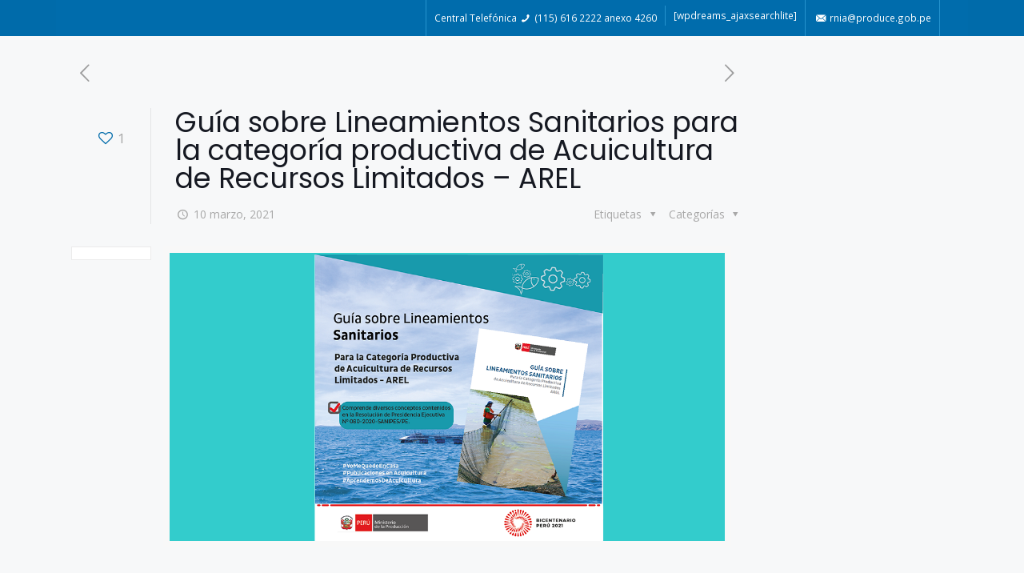

--- FILE ---
content_type: text/css
request_url: https://rnia.produce.gob.pe/wp-content/themes/betheme-child/css/publicaciones.css?ver=5.7.1
body_size: 798
content:

#filtraBotonTitulo,
#filtraBotonAutor,
#filtraBotonTema,
#filtraBotonFecha,
#filtraBotonTipo,
#filtraBotonEspecie{
    background-color: #ffffff;
    color: #000;
    border: 1px solid #ccc;
}

#ordenamiento strong{
    margin-right: 20px;
}

#ordenamiento button{
    background-color: #fff;
    color: #000;
    border: 1px solid #ccc;
    padding: 5px;
}

#filtros strong{
    font-weight: 500;
    font-size: 1.5em;
    color: #000;
    padding: 20px 0;
    clear: both;
    display: block;
}

#filtraBoton{
    visibility: hidden;
}

.publicaciones-column-right{
    border-radius: 10px;
}

.post-photo-wrapper{
    width: 195px !important;
}

.widget_categories ul li a{
    display: inline !important;
}

.widget_categories ul li{
    padding: 10px 0;
}

.widget_categories ul li:after{
    width: 100% !important;
}
